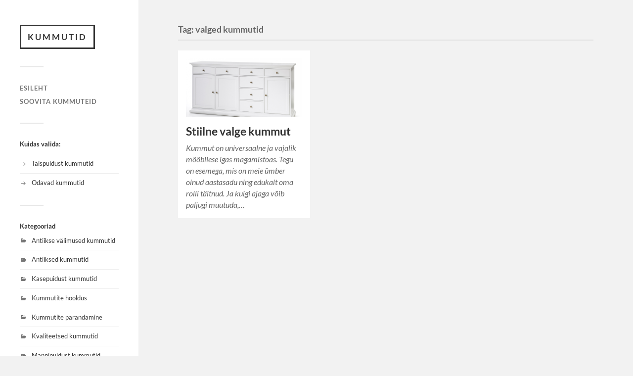

--- FILE ---
content_type: text/html; charset=UTF-8
request_url: http://kummutid.ee/tag/valged-kummutid/
body_size: 9826
content:
<!DOCTYPE html>

<html class="no-js" lang="en-US">

	<head profile="http://gmpg.org/xfn/11">
		
		<meta http-equiv="Content-Type" content="text/html; charset=UTF-8" />
		<meta name="viewport" content="width=device-width, initial-scale=1.0, maximum-scale=1.0, user-scalable=no" >
		 
		<meta name='robots' content='index, follow, max-image-preview:large, max-snippet:-1, max-video-preview:-1' />
<script>document.documentElement.className = document.documentElement.className.replace("no-js","js");</script>

	<!-- This site is optimized with the Yoast SEO plugin v26.5 - https://yoast.com/wordpress/plugins/seo/ -->
	<title>valged kummutid Archives - Kummutid</title>
	<link rel="canonical" href="http://kummutid.ee/tag/valged-kummutid/" />
	<meta property="og:locale" content="en_US" />
	<meta property="og:type" content="article" />
	<meta property="og:title" content="valged kummutid Archives - Kummutid" />
	<meta property="og:url" content="http://kummutid.ee/tag/valged-kummutid/" />
	<meta property="og:site_name" content="Kummutid" />
	<script type="application/ld+json" class="yoast-schema-graph">{"@context":"https://schema.org","@graph":[{"@type":"CollectionPage","@id":"http://kummutid.ee/tag/valged-kummutid/","url":"http://kummutid.ee/tag/valged-kummutid/","name":"valged kummutid Archives - Kummutid","isPartOf":{"@id":"https://kummutid.ee/#website"},"primaryImageOfPage":{"@id":"http://kummutid.ee/tag/valged-kummutid/#primaryimage"},"image":{"@id":"http://kummutid.ee/tag/valged-kummutid/#primaryimage"},"thumbnailUrl":"http://kummutid.ee/wp-content/uploads/2015/03/valge-kummut.png","breadcrumb":{"@id":"http://kummutid.ee/tag/valged-kummutid/#breadcrumb"},"inLanguage":"en-US"},{"@type":"ImageObject","inLanguage":"en-US","@id":"http://kummutid.ee/tag/valged-kummutid/#primaryimage","url":"http://kummutid.ee/wp-content/uploads/2015/03/valge-kummut.png","contentUrl":"http://kummutid.ee/wp-content/uploads/2015/03/valge-kummut.png","width":1456,"height":733,"caption":"Stiilne valge kummut"},{"@type":"BreadcrumbList","@id":"http://kummutid.ee/tag/valged-kummutid/#breadcrumb","itemListElement":[{"@type":"ListItem","position":1,"name":"Home","item":"https://kummutid.ee/"},{"@type":"ListItem","position":2,"name":"valged kummutid"}]},{"@type":"WebSite","@id":"https://kummutid.ee/#website","url":"https://kummutid.ee/","name":"Kummutid","description":"leia endale sobiv kummut!","potentialAction":[{"@type":"SearchAction","target":{"@type":"EntryPoint","urlTemplate":"https://kummutid.ee/?s={search_term_string}"},"query-input":{"@type":"PropertyValueSpecification","valueRequired":true,"valueName":"search_term_string"}}],"inLanguage":"en-US"}]}</script>
	<!-- / Yoast SEO plugin. -->


<link rel="alternate" type="application/rss+xml" title="Kummutid &raquo; Feed" href="http://kummutid.ee/feed/" />
<link rel="alternate" type="application/rss+xml" title="Kummutid &raquo; Comments Feed" href="http://kummutid.ee/comments/feed/" />
<link rel="alternate" type="application/rss+xml" title="Kummutid &raquo; valged kummutid Tag Feed" href="http://kummutid.ee/tag/valged-kummutid/feed/" />
<style id='wp-img-auto-sizes-contain-inline-css' type='text/css'>
img:is([sizes=auto i],[sizes^="auto," i]){contain-intrinsic-size:3000px 1500px}
/*# sourceURL=wp-img-auto-sizes-contain-inline-css */
</style>
<style id='wp-emoji-styles-inline-css' type='text/css'>

	img.wp-smiley, img.emoji {
		display: inline !important;
		border: none !important;
		box-shadow: none !important;
		height: 1em !important;
		width: 1em !important;
		margin: 0 0.07em !important;
		vertical-align: -0.1em !important;
		background: none !important;
		padding: 0 !important;
	}
/*# sourceURL=wp-emoji-styles-inline-css */
</style>
<style id='wp-block-library-inline-css' type='text/css'>
:root{--wp-block-synced-color:#7a00df;--wp-block-synced-color--rgb:122,0,223;--wp-bound-block-color:var(--wp-block-synced-color);--wp-editor-canvas-background:#ddd;--wp-admin-theme-color:#007cba;--wp-admin-theme-color--rgb:0,124,186;--wp-admin-theme-color-darker-10:#006ba1;--wp-admin-theme-color-darker-10--rgb:0,107,160.5;--wp-admin-theme-color-darker-20:#005a87;--wp-admin-theme-color-darker-20--rgb:0,90,135;--wp-admin-border-width-focus:2px}@media (min-resolution:192dpi){:root{--wp-admin-border-width-focus:1.5px}}.wp-element-button{cursor:pointer}:root .has-very-light-gray-background-color{background-color:#eee}:root .has-very-dark-gray-background-color{background-color:#313131}:root .has-very-light-gray-color{color:#eee}:root .has-very-dark-gray-color{color:#313131}:root .has-vivid-green-cyan-to-vivid-cyan-blue-gradient-background{background:linear-gradient(135deg,#00d084,#0693e3)}:root .has-purple-crush-gradient-background{background:linear-gradient(135deg,#34e2e4,#4721fb 50%,#ab1dfe)}:root .has-hazy-dawn-gradient-background{background:linear-gradient(135deg,#faaca8,#dad0ec)}:root .has-subdued-olive-gradient-background{background:linear-gradient(135deg,#fafae1,#67a671)}:root .has-atomic-cream-gradient-background{background:linear-gradient(135deg,#fdd79a,#004a59)}:root .has-nightshade-gradient-background{background:linear-gradient(135deg,#330968,#31cdcf)}:root .has-midnight-gradient-background{background:linear-gradient(135deg,#020381,#2874fc)}:root{--wp--preset--font-size--normal:16px;--wp--preset--font-size--huge:42px}.has-regular-font-size{font-size:1em}.has-larger-font-size{font-size:2.625em}.has-normal-font-size{font-size:var(--wp--preset--font-size--normal)}.has-huge-font-size{font-size:var(--wp--preset--font-size--huge)}.has-text-align-center{text-align:center}.has-text-align-left{text-align:left}.has-text-align-right{text-align:right}.has-fit-text{white-space:nowrap!important}#end-resizable-editor-section{display:none}.aligncenter{clear:both}.items-justified-left{justify-content:flex-start}.items-justified-center{justify-content:center}.items-justified-right{justify-content:flex-end}.items-justified-space-between{justify-content:space-between}.screen-reader-text{border:0;clip-path:inset(50%);height:1px;margin:-1px;overflow:hidden;padding:0;position:absolute;width:1px;word-wrap:normal!important}.screen-reader-text:focus{background-color:#ddd;clip-path:none;color:#444;display:block;font-size:1em;height:auto;left:5px;line-height:normal;padding:15px 23px 14px;text-decoration:none;top:5px;width:auto;z-index:100000}html :where(.has-border-color){border-style:solid}html :where([style*=border-top-color]){border-top-style:solid}html :where([style*=border-right-color]){border-right-style:solid}html :where([style*=border-bottom-color]){border-bottom-style:solid}html :where([style*=border-left-color]){border-left-style:solid}html :where([style*=border-width]){border-style:solid}html :where([style*=border-top-width]){border-top-style:solid}html :where([style*=border-right-width]){border-right-style:solid}html :where([style*=border-bottom-width]){border-bottom-style:solid}html :where([style*=border-left-width]){border-left-style:solid}html :where(img[class*=wp-image-]){height:auto;max-width:100%}:where(figure){margin:0 0 1em}html :where(.is-position-sticky){--wp-admin--admin-bar--position-offset:var(--wp-admin--admin-bar--height,0px)}@media screen and (max-width:600px){html :where(.is-position-sticky){--wp-admin--admin-bar--position-offset:0px}}

/*# sourceURL=wp-block-library-inline-css */
</style><style id='global-styles-inline-css' type='text/css'>
:root{--wp--preset--aspect-ratio--square: 1;--wp--preset--aspect-ratio--4-3: 4/3;--wp--preset--aspect-ratio--3-4: 3/4;--wp--preset--aspect-ratio--3-2: 3/2;--wp--preset--aspect-ratio--2-3: 2/3;--wp--preset--aspect-ratio--16-9: 16/9;--wp--preset--aspect-ratio--9-16: 9/16;--wp--preset--color--black: #333;--wp--preset--color--cyan-bluish-gray: #abb8c3;--wp--preset--color--white: #fff;--wp--preset--color--pale-pink: #f78da7;--wp--preset--color--vivid-red: #cf2e2e;--wp--preset--color--luminous-vivid-orange: #ff6900;--wp--preset--color--luminous-vivid-amber: #fcb900;--wp--preset--color--light-green-cyan: #7bdcb5;--wp--preset--color--vivid-green-cyan: #00d084;--wp--preset--color--pale-cyan-blue: #8ed1fc;--wp--preset--color--vivid-cyan-blue: #0693e3;--wp--preset--color--vivid-purple: #9b51e0;--wp--preset--color--accent: #019EBD;--wp--preset--color--dark-gray: #444;--wp--preset--color--medium-gray: #666;--wp--preset--color--light-gray: #767676;--wp--preset--gradient--vivid-cyan-blue-to-vivid-purple: linear-gradient(135deg,rgb(6,147,227) 0%,rgb(155,81,224) 100%);--wp--preset--gradient--light-green-cyan-to-vivid-green-cyan: linear-gradient(135deg,rgb(122,220,180) 0%,rgb(0,208,130) 100%);--wp--preset--gradient--luminous-vivid-amber-to-luminous-vivid-orange: linear-gradient(135deg,rgb(252,185,0) 0%,rgb(255,105,0) 100%);--wp--preset--gradient--luminous-vivid-orange-to-vivid-red: linear-gradient(135deg,rgb(255,105,0) 0%,rgb(207,46,46) 100%);--wp--preset--gradient--very-light-gray-to-cyan-bluish-gray: linear-gradient(135deg,rgb(238,238,238) 0%,rgb(169,184,195) 100%);--wp--preset--gradient--cool-to-warm-spectrum: linear-gradient(135deg,rgb(74,234,220) 0%,rgb(151,120,209) 20%,rgb(207,42,186) 40%,rgb(238,44,130) 60%,rgb(251,105,98) 80%,rgb(254,248,76) 100%);--wp--preset--gradient--blush-light-purple: linear-gradient(135deg,rgb(255,206,236) 0%,rgb(152,150,240) 100%);--wp--preset--gradient--blush-bordeaux: linear-gradient(135deg,rgb(254,205,165) 0%,rgb(254,45,45) 50%,rgb(107,0,62) 100%);--wp--preset--gradient--luminous-dusk: linear-gradient(135deg,rgb(255,203,112) 0%,rgb(199,81,192) 50%,rgb(65,88,208) 100%);--wp--preset--gradient--pale-ocean: linear-gradient(135deg,rgb(255,245,203) 0%,rgb(182,227,212) 50%,rgb(51,167,181) 100%);--wp--preset--gradient--electric-grass: linear-gradient(135deg,rgb(202,248,128) 0%,rgb(113,206,126) 100%);--wp--preset--gradient--midnight: linear-gradient(135deg,rgb(2,3,129) 0%,rgb(40,116,252) 100%);--wp--preset--font-size--small: 16px;--wp--preset--font-size--medium: 20px;--wp--preset--font-size--large: 24px;--wp--preset--font-size--x-large: 42px;--wp--preset--font-size--normal: 18px;--wp--preset--font-size--larger: 27px;--wp--preset--spacing--20: 0.44rem;--wp--preset--spacing--30: 0.67rem;--wp--preset--spacing--40: 1rem;--wp--preset--spacing--50: 1.5rem;--wp--preset--spacing--60: 2.25rem;--wp--preset--spacing--70: 3.38rem;--wp--preset--spacing--80: 5.06rem;--wp--preset--shadow--natural: 6px 6px 9px rgba(0, 0, 0, 0.2);--wp--preset--shadow--deep: 12px 12px 50px rgba(0, 0, 0, 0.4);--wp--preset--shadow--sharp: 6px 6px 0px rgba(0, 0, 0, 0.2);--wp--preset--shadow--outlined: 6px 6px 0px -3px rgb(255, 255, 255), 6px 6px rgb(0, 0, 0);--wp--preset--shadow--crisp: 6px 6px 0px rgb(0, 0, 0);}:where(.is-layout-flex){gap: 0.5em;}:where(.is-layout-grid){gap: 0.5em;}body .is-layout-flex{display: flex;}.is-layout-flex{flex-wrap: wrap;align-items: center;}.is-layout-flex > :is(*, div){margin: 0;}body .is-layout-grid{display: grid;}.is-layout-grid > :is(*, div){margin: 0;}:where(.wp-block-columns.is-layout-flex){gap: 2em;}:where(.wp-block-columns.is-layout-grid){gap: 2em;}:where(.wp-block-post-template.is-layout-flex){gap: 1.25em;}:where(.wp-block-post-template.is-layout-grid){gap: 1.25em;}.has-black-color{color: var(--wp--preset--color--black) !important;}.has-cyan-bluish-gray-color{color: var(--wp--preset--color--cyan-bluish-gray) !important;}.has-white-color{color: var(--wp--preset--color--white) !important;}.has-pale-pink-color{color: var(--wp--preset--color--pale-pink) !important;}.has-vivid-red-color{color: var(--wp--preset--color--vivid-red) !important;}.has-luminous-vivid-orange-color{color: var(--wp--preset--color--luminous-vivid-orange) !important;}.has-luminous-vivid-amber-color{color: var(--wp--preset--color--luminous-vivid-amber) !important;}.has-light-green-cyan-color{color: var(--wp--preset--color--light-green-cyan) !important;}.has-vivid-green-cyan-color{color: var(--wp--preset--color--vivid-green-cyan) !important;}.has-pale-cyan-blue-color{color: var(--wp--preset--color--pale-cyan-blue) !important;}.has-vivid-cyan-blue-color{color: var(--wp--preset--color--vivid-cyan-blue) !important;}.has-vivid-purple-color{color: var(--wp--preset--color--vivid-purple) !important;}.has-black-background-color{background-color: var(--wp--preset--color--black) !important;}.has-cyan-bluish-gray-background-color{background-color: var(--wp--preset--color--cyan-bluish-gray) !important;}.has-white-background-color{background-color: var(--wp--preset--color--white) !important;}.has-pale-pink-background-color{background-color: var(--wp--preset--color--pale-pink) !important;}.has-vivid-red-background-color{background-color: var(--wp--preset--color--vivid-red) !important;}.has-luminous-vivid-orange-background-color{background-color: var(--wp--preset--color--luminous-vivid-orange) !important;}.has-luminous-vivid-amber-background-color{background-color: var(--wp--preset--color--luminous-vivid-amber) !important;}.has-light-green-cyan-background-color{background-color: var(--wp--preset--color--light-green-cyan) !important;}.has-vivid-green-cyan-background-color{background-color: var(--wp--preset--color--vivid-green-cyan) !important;}.has-pale-cyan-blue-background-color{background-color: var(--wp--preset--color--pale-cyan-blue) !important;}.has-vivid-cyan-blue-background-color{background-color: var(--wp--preset--color--vivid-cyan-blue) !important;}.has-vivid-purple-background-color{background-color: var(--wp--preset--color--vivid-purple) !important;}.has-black-border-color{border-color: var(--wp--preset--color--black) !important;}.has-cyan-bluish-gray-border-color{border-color: var(--wp--preset--color--cyan-bluish-gray) !important;}.has-white-border-color{border-color: var(--wp--preset--color--white) !important;}.has-pale-pink-border-color{border-color: var(--wp--preset--color--pale-pink) !important;}.has-vivid-red-border-color{border-color: var(--wp--preset--color--vivid-red) !important;}.has-luminous-vivid-orange-border-color{border-color: var(--wp--preset--color--luminous-vivid-orange) !important;}.has-luminous-vivid-amber-border-color{border-color: var(--wp--preset--color--luminous-vivid-amber) !important;}.has-light-green-cyan-border-color{border-color: var(--wp--preset--color--light-green-cyan) !important;}.has-vivid-green-cyan-border-color{border-color: var(--wp--preset--color--vivid-green-cyan) !important;}.has-pale-cyan-blue-border-color{border-color: var(--wp--preset--color--pale-cyan-blue) !important;}.has-vivid-cyan-blue-border-color{border-color: var(--wp--preset--color--vivid-cyan-blue) !important;}.has-vivid-purple-border-color{border-color: var(--wp--preset--color--vivid-purple) !important;}.has-vivid-cyan-blue-to-vivid-purple-gradient-background{background: var(--wp--preset--gradient--vivid-cyan-blue-to-vivid-purple) !important;}.has-light-green-cyan-to-vivid-green-cyan-gradient-background{background: var(--wp--preset--gradient--light-green-cyan-to-vivid-green-cyan) !important;}.has-luminous-vivid-amber-to-luminous-vivid-orange-gradient-background{background: var(--wp--preset--gradient--luminous-vivid-amber-to-luminous-vivid-orange) !important;}.has-luminous-vivid-orange-to-vivid-red-gradient-background{background: var(--wp--preset--gradient--luminous-vivid-orange-to-vivid-red) !important;}.has-very-light-gray-to-cyan-bluish-gray-gradient-background{background: var(--wp--preset--gradient--very-light-gray-to-cyan-bluish-gray) !important;}.has-cool-to-warm-spectrum-gradient-background{background: var(--wp--preset--gradient--cool-to-warm-spectrum) !important;}.has-blush-light-purple-gradient-background{background: var(--wp--preset--gradient--blush-light-purple) !important;}.has-blush-bordeaux-gradient-background{background: var(--wp--preset--gradient--blush-bordeaux) !important;}.has-luminous-dusk-gradient-background{background: var(--wp--preset--gradient--luminous-dusk) !important;}.has-pale-ocean-gradient-background{background: var(--wp--preset--gradient--pale-ocean) !important;}.has-electric-grass-gradient-background{background: var(--wp--preset--gradient--electric-grass) !important;}.has-midnight-gradient-background{background: var(--wp--preset--gradient--midnight) !important;}.has-small-font-size{font-size: var(--wp--preset--font-size--small) !important;}.has-medium-font-size{font-size: var(--wp--preset--font-size--medium) !important;}.has-large-font-size{font-size: var(--wp--preset--font-size--large) !important;}.has-x-large-font-size{font-size: var(--wp--preset--font-size--x-large) !important;}
/*# sourceURL=global-styles-inline-css */
</style>

<style id='classic-theme-styles-inline-css' type='text/css'>
/*! This file is auto-generated */
.wp-block-button__link{color:#fff;background-color:#32373c;border-radius:9999px;box-shadow:none;text-decoration:none;padding:calc(.667em + 2px) calc(1.333em + 2px);font-size:1.125em}.wp-block-file__button{background:#32373c;color:#fff;text-decoration:none}
/*# sourceURL=/wp-includes/css/classic-themes.min.css */
</style>
<link rel='stylesheet' id='contact-form-7-css' href='http://kummutid.ee/wp-content/plugins/contact-form-7/includes/css/styles.css?ver=6.1.4' type='text/css' media='all' />
<link rel='stylesheet' id='fukasawa_googleFonts-css' href='http://kummutid.ee/wp-content/themes/fukasawa/assets/css/fonts.css?ver=6.9' type='text/css' media='all' />
<link rel='stylesheet' id='fukasawa_genericons-css' href='http://kummutid.ee/wp-content/themes/fukasawa/assets/fonts/genericons/genericons.css?ver=6.9' type='text/css' media='all' />
<link rel='stylesheet' id='fukasawa_style-css' href='http://kummutid.ee/wp-content/themes/fukasawa/style.css' type='text/css' media='all' />
<script type="text/javascript" src="http://kummutid.ee/wp-includes/js/jquery/jquery.min.js?ver=3.7.1" id="jquery-core-js"></script>
<script type="text/javascript" src="http://kummutid.ee/wp-includes/js/jquery/jquery-migrate.min.js?ver=3.4.1" id="jquery-migrate-js"></script>
<script type="text/javascript" src="http://kummutid.ee/wp-content/themes/fukasawa/assets/js/flexslider.js?ver=1" id="fukasawa_flexslider-js"></script>
<link rel="https://api.w.org/" href="http://kummutid.ee/wp-json/" /><link rel="alternate" title="JSON" type="application/json" href="http://kummutid.ee/wp-json/wp/v2/tags/48" /><link rel="EditURI" type="application/rsd+xml" title="RSD" href="http://kummutid.ee/xmlrpc.php?rsd" />
<meta name="generator" content="WordPress 6.9" />
<!-- Customizer CSS --><style type="text/css"></style><!--/Customizer CSS--><script>
(function() {
	(function (i, s, o, g, r, a, m) {
		i['GoogleAnalyticsObject'] = r;
		i[r] = i[r] || function () {
				(i[r].q = i[r].q || []).push(arguments)
			}, i[r].l = 1 * new Date();
		a = s.createElement(o),
			m = s.getElementsByTagName(o)[0];
		a.async = 1;
		a.src = g;
		m.parentNode.insertBefore(a, m)
	})(window, document, 'script', 'https://google-analytics.com/analytics.js', 'ga');

	ga('create', 'UA-61394012-1', 'auto');
			ga('send', 'pageview');
	})();
</script>
	
	</head>
	
	<body class="archive tag tag-valged-kummutid tag-48 wp-theme-fukasawa wp-is-not-mobile">

		
		<a class="skip-link button" href="#site-content">Skip to the content</a>
	
		<div class="mobile-navigation">
	
			<ul class="mobile-menu">
						
				<li id="menu-item-8" class="menu-item menu-item-type-custom menu-item-object-custom menu-item-home menu-item-8"><a href="http://kummutid.ee/">Esileht</a></li>
<li id="menu-item-41" class="menu-item menu-item-type-post_type menu-item-object-page menu-item-41"><a href="http://kummutid.ee/soovita-kummuteid/">Soovita kummuteid</a></li>
				
			 </ul>
		 
		</div><!-- .mobile-navigation -->
	
		<div class="sidebar">
		
					
				<div class="blog-title">
					<a href="http://kummutid.ee" rel="home">Kummutid</a>
				</div>
				
						
			<button type="button" class="nav-toggle">
			
				<div class="bars">
					<div class="bar"></div>
					<div class="bar"></div>
					<div class="bar"></div>
				</div>
				
				<p>
					<span class="menu">Menu</span>
					<span class="close">Close</span>
				</p>
			
			</button>
			
			<ul class="main-menu">
				<li id="menu-item-8" class="menu-item menu-item-type-custom menu-item-object-custom menu-item-home menu-item-8"><a href="http://kummutid.ee/">Esileht</a></li>
<li id="menu-item-41" class="menu-item menu-item-type-post_type menu-item-object-page menu-item-41"><a href="http://kummutid.ee/soovita-kummuteid/">Soovita kummuteid</a></li>
			</ul><!-- .main-menu -->

							<div class="widgets">
					<div id="nav_menu-2" class="widget widget_nav_menu"><div class="widget-content clear"><h3 class="widget-title">Kuidas valida:</h3><div class="menu-kuidas-valida-container"><ul id="menu-kuidas-valida" class="menu"><li id="menu-item-27" class="menu-item menu-item-type-custom menu-item-object-custom menu-item-27"><a href="http://kummutid.ee/puidust-kummutid-kuidas-valida-taispuidust-kummut/">Täispuidust kummutid</a></li>
<li id="menu-item-30" class="menu-item menu-item-type-custom menu-item-object-custom menu-item-30"><a href="http://kummutid.ee/odavad-kummutid-soodsad-kummutid/">Odavad kummutid</a></li>
</ul></div></div></div><div id="categories-2" class="widget widget_categories"><div class="widget-content clear"><h3 class="widget-title">Kategooriad</h3>
			<ul>
					<li class="cat-item cat-item-23"><a href="http://kummutid.ee/category/antiikse-valimused-kummutid/">Antiikse välimused kummutid</a>
</li>
	<li class="cat-item cat-item-13"><a href="http://kummutid.ee/category/antiiksed-kummutid/">Antiiksed kummutid</a>
</li>
	<li class="cat-item cat-item-59"><a href="http://kummutid.ee/category/kasepuidust-kummutid/">Kasepuidust kummutid</a>
</li>
	<li class="cat-item cat-item-69"><a href="http://kummutid.ee/category/kummutite-hooldus/">Kummutite hooldus</a>
</li>
	<li class="cat-item cat-item-70"><a href="http://kummutid.ee/category/kummutite-parandamine/">Kummutite parandamine</a>
</li>
	<li class="cat-item cat-item-24"><a href="http://kummutid.ee/category/kvaliteetsed-kummutid/">Kvaliteetsed kummutid</a>
</li>
	<li class="cat-item cat-item-6"><a href="http://kummutid.ee/category/mannipuidust-kummutid/">Männipuidust kummutid</a>
</li>
	<li class="cat-item cat-item-1"><a href="http://kummutid.ee/category/uncategorized/">Odavad kummutid</a>
</li>
	<li class="cat-item cat-item-3"><a href="http://kummutid.ee/category/puidust-kummutid/">Puidust kummutid</a>
</li>
	<li class="cat-item cat-item-4"><a href="http://kummutid.ee/category/punutud-kummutid/">Punutud kummutid</a>
</li>
	<li class="cat-item cat-item-31"><a href="http://kummutid.ee/category/soodsad-kummutid/">Soodsad kummutid</a>
</li>
	<li class="cat-item cat-item-5"><a href="http://kummutid.ee/category/tammepuust-kummutid/">Tammepuust kummutid</a>
</li>
	<li class="cat-item cat-item-45"><a href="http://kummutid.ee/category/valged-kummutid/">Valged kummutid</a>
</li>
	<li class="cat-item cat-item-14"><a href="http://kummutid.ee/category/vanad-kummutid/">Vanad kummutid</a>
</li>
			</ul>

			</div></div><div id="tag_cloud-2" class="widget widget_tag_cloud"><div class="widget-content clear"><h3 class="widget-title">Märksõnad</h3><div class="tagcloud"><a href="http://kummutid.ee/tag/antiigist-kummutid/" class="tag-cloud-link tag-link-19 tag-link-position-1" style="font-size: 8pt;" aria-label="antiigist kummutid (1 item)">antiigist kummutid</a>
<a href="http://kummutid.ee/tag/antiikkummutid/" class="tag-cloud-link tag-link-17 tag-link-position-2" style="font-size: 8pt;" aria-label="antiikkummutid (1 item)">antiikkummutid</a>
<a href="http://kummutid.ee/tag/antiikne-kummut/" class="tag-cloud-link tag-link-16 tag-link-position-3" style="font-size: 8pt;" aria-label="antiikne kummut (1 item)">antiikne kummut</a>
<a href="http://kummutid.ee/tag/antiiksed-kummutid/" class="tag-cloud-link tag-link-18 tag-link-position-4" style="font-size: 8pt;" aria-label="antiiksed kummutid (1 item)">antiiksed kummutid</a>
<a href="http://kummutid.ee/tag/kapid/" class="tag-cloud-link tag-link-67 tag-link-position-5" style="font-size: 8pt;" aria-label="kapid (1 item)">kapid</a>
<a href="http://kummutid.ee/tag/kasepuidust-kummutid/" class="tag-cloud-link tag-link-61 tag-link-position-6" style="font-size: 8pt;" aria-label="kasepuidust kummutid (1 item)">kasepuidust kummutid</a>
<a href="http://kummutid.ee/tag/kasepuust-kummutid/" class="tag-cloud-link tag-link-62 tag-link-position-7" style="font-size: 8pt;" aria-label="kasepuust kummutid (1 item)">kasepuust kummutid</a>
<a href="http://kummutid.ee/tag/kasest-kummutid/" class="tag-cloud-link tag-link-60 tag-link-position-8" style="font-size: 8pt;" aria-label="kasest kummutid (1 item)">kasest kummutid</a>
<a href="http://kummutid.ee/tag/kummutid-mangopuust/" class="tag-cloud-link tag-link-27 tag-link-position-9" style="font-size: 8pt;" aria-label="kummutid mangopuust (1 item)">kummutid mangopuust</a>
<a href="http://kummutid.ee/tag/kummutid-puidust/" class="tag-cloud-link tag-link-8 tag-link-position-10" style="font-size: 22pt;" aria-label="kummutid puidust (2 items)">kummutid puidust</a>
<a href="http://kummutid.ee/tag/kummutid-soodsa-hinnaga/" class="tag-cloud-link tag-link-44 tag-link-position-11" style="font-size: 8pt;" aria-label="kummutid soodsa hinnaga (1 item)">kummutid soodsa hinnaga</a>
<a href="http://kummutid.ee/tag/kummutid-tammepuust/" class="tag-cloud-link tag-link-56 tag-link-position-12" style="font-size: 8pt;" aria-label="kummutid tammepuust (1 item)">kummutid tammepuust</a>
<a href="http://kummutid.ee/tag/kummutid-tammest/" class="tag-cloud-link tag-link-54 tag-link-position-13" style="font-size: 8pt;" aria-label="kummutid tammest (1 item)">kummutid tammest</a>
<a href="http://kummutid.ee/tag/kummutid-taispuidust/" class="tag-cloud-link tag-link-12 tag-link-position-14" style="font-size: 22pt;" aria-label="kummutid täispuidust (2 items)">kummutid täispuidust</a>
<a href="http://kummutid.ee/tag/kummuti-muuk/" class="tag-cloud-link tag-link-40 tag-link-position-15" style="font-size: 8pt;" aria-label="kummuti müük (1 item)">kummuti müük</a>
<a href="http://kummutid.ee/tag/kummutite-soodusmuuk/" class="tag-cloud-link tag-link-39 tag-link-position-16" style="font-size: 8pt;" aria-label="kummutite soodusmüük (1 item)">kummutite soodusmüük</a>
<a href="http://kummutid.ee/tag/kummut-kasepuidust/" class="tag-cloud-link tag-link-63 tag-link-position-17" style="font-size: 8pt;" aria-label="kummut kasepuidust (1 item)">kummut kasepuidust</a>
<a href="http://kummutid.ee/tag/kummut-kasepuust/" class="tag-cloud-link tag-link-64 tag-link-position-18" style="font-size: 8pt;" aria-label="kummut kasepuust (1 item)">kummut kasepuust</a>
<a href="http://kummutid.ee/tag/kummut-soodsalt/" class="tag-cloud-link tag-link-42 tag-link-position-19" style="font-size: 8pt;" aria-label="kummut soodsalt (1 item)">kummut soodsalt</a>
<a href="http://kummutid.ee/tag/kummut-tammepuust/" class="tag-cloud-link tag-link-55 tag-link-position-20" style="font-size: 8pt;" aria-label="kummut tammepuust (1 item)">kummut tammepuust</a>
<a href="http://kummutid.ee/tag/kummut-tammest/" class="tag-cloud-link tag-link-53 tag-link-position-21" style="font-size: 8pt;" aria-label="kummut tammest (1 item)">kummut tammest</a>
<a href="http://kummutid.ee/tag/kummut-valge/" class="tag-cloud-link tag-link-46 tag-link-position-22" style="font-size: 8pt;" aria-label="kummut valge (1 item)">kummut valge</a>
<a href="http://kummutid.ee/tag/mahagonist-kummutid/" class="tag-cloud-link tag-link-15 tag-link-position-23" style="font-size: 8pt;" aria-label="mahagonist kummutid (1 item)">mahagonist kummutid</a>
<a href="http://kummutid.ee/tag/mangopuust-kummutid/" class="tag-cloud-link tag-link-28 tag-link-position-24" style="font-size: 8pt;" aria-label="mangopuust kummutid (1 item)">mangopuust kummutid</a>
<a href="http://kummutid.ee/tag/mangost-kummut/" class="tag-cloud-link tag-link-25 tag-link-position-25" style="font-size: 8pt;" aria-label="mangost kummut (1 item)">mangost kummut</a>
<a href="http://kummutid.ee/tag/mangost-kummutid/" class="tag-cloud-link tag-link-26 tag-link-position-26" style="font-size: 8pt;" aria-label="mangost kummutid (1 item)">mangost kummutid</a>
<a href="http://kummutid.ee/tag/mannipuidust-kummut/" class="tag-cloud-link tag-link-9 tag-link-position-27" style="font-size: 22pt;" aria-label="männipuidust kummut (2 items)">männipuidust kummut</a>
<a href="http://kummutid.ee/tag/pruun-kummut/" class="tag-cloud-link tag-link-20 tag-link-position-28" style="font-size: 8pt;" aria-label="pruun kummut (1 item)">pruun kummut</a>
<a href="http://kummutid.ee/tag/puidust-kummut/" class="tag-cloud-link tag-link-10 tag-link-position-29" style="font-size: 22pt;" aria-label="puidust kummut (2 items)">puidust kummut</a>
<a href="http://kummutid.ee/tag/riidekapid/" class="tag-cloud-link tag-link-66 tag-link-position-30" style="font-size: 8pt;" aria-label="riidekapid (1 item)">riidekapid</a>
<a href="http://kummutid.ee/tag/riidekapp/" class="tag-cloud-link tag-link-65 tag-link-position-31" style="font-size: 8pt;" aria-label="riidekapp (1 item)">riidekapp</a>
<a href="http://kummutid.ee/tag/riidekummut/" class="tag-cloud-link tag-link-68 tag-link-position-32" style="font-size: 8pt;" aria-label="riidekummut (1 item)">riidekummut</a>
<a href="http://kummutid.ee/tag/soodne-kummut/" class="tag-cloud-link tag-link-41 tag-link-position-33" style="font-size: 8pt;" aria-label="soodne kummut (1 item)">soodne kummut</a>
<a href="http://kummutid.ee/tag/soodsa-hinnaga-kummut/" class="tag-cloud-link tag-link-43 tag-link-position-34" style="font-size: 8pt;" aria-label="soodsa hinnaga kummut (1 item)">soodsa hinnaga kummut</a>
<a href="http://kummutid.ee/tag/tammepuidust-kummut/" class="tag-cloud-link tag-link-57 tag-link-position-35" style="font-size: 22pt;" aria-label="tammepuidust kummut (2 items)">tammepuidust kummut</a>
<a href="http://kummutid.ee/tag/tammepuidust-kummutid/" class="tag-cloud-link tag-link-58 tag-link-position-36" style="font-size: 8pt;" aria-label="tammepuidust kummutid (1 item)">tammepuidust kummutid</a>
<a href="http://kummutid.ee/tag/tammepuust-kummut/" class="tag-cloud-link tag-link-52 tag-link-position-37" style="font-size: 8pt;" aria-label="tammepuust kummut (1 item)">tammepuust kummut</a>
<a href="http://kummutid.ee/tag/tammest-kummut/" class="tag-cloud-link tag-link-51 tag-link-position-38" style="font-size: 8pt;" aria-label="tammest kummut (1 item)">tammest kummut</a>
<a href="http://kummutid.ee/tag/taispuidust-kummut/" class="tag-cloud-link tag-link-11 tag-link-position-39" style="font-size: 22pt;" aria-label="täispuidust kummut (2 items)">täispuidust kummut</a>
<a href="http://kummutid.ee/tag/valged-kummutid/" class="tag-cloud-link tag-link-48 tag-link-position-40" style="font-size: 8pt;" aria-label="valged kummutid (1 item)">valged kummutid</a>
<a href="http://kummutid.ee/tag/valge-kummut/" class="tag-cloud-link tag-link-47 tag-link-position-41" style="font-size: 8pt;" aria-label="valge kummut (1 item)">valge kummut</a>
<a href="http://kummutid.ee/tag/valget-varvi-kummut/" class="tag-cloud-link tag-link-49 tag-link-position-42" style="font-size: 8pt;" aria-label="valget värvi kummut (1 item)">valget värvi kummut</a>
<a href="http://kummutid.ee/tag/valget-varvi-kummutid/" class="tag-cloud-link tag-link-50 tag-link-position-43" style="font-size: 8pt;" aria-label="valget värvi kummutid (1 item)">valget värvi kummutid</a>
<a href="http://kummutid.ee/tag/vanaaegne-kummut/" class="tag-cloud-link tag-link-22 tag-link-position-44" style="font-size: 8pt;" aria-label="vanaaegne kummut (1 item)">vanaaegne kummut</a>
<a href="http://kummutid.ee/tag/vana-kummut/" class="tag-cloud-link tag-link-21 tag-link-position-45" style="font-size: 8pt;" aria-label="vana kummut (1 item)">vana kummut</a></div>
</div></div><div id="text-2" class="widget widget_text"><div class="widget-content clear"><h3 class="widget-title">Kummutid</h3>			<div class="textwidget">„Müüa kummut! Müüa kummut!“ Miks või kas peaks sellele reageerima? Meie ütleme jah: kummut on märkimisväärne ja stiilne lisand igasse ruumi. Mis on mööbel kummutid, riiulid, lauad, diivanid, tugitoolid. Aga mitte ükski neist pole lihtsalt mööbliese, vaid neil, ja sealhulgas ka kummutitel, on lisaks disainile ka mõni muu roll: neil on praktiline funktsioon riiete, pesu ning mitmete teiste esemete turvaliseks ja mugavaks hoidmiseks.
</br></br>
See tähendab, et kummuti valimisel tuleb väga palju tähelepanu pöörata mitmetele erinevatele aspektidele, et kummutite müük ja ost õnnestuks kõigi osapoolte jaoks. Esmalt on vajalik otsustada, mis mõõtudes kummut peaks olema. Selleks tuleb nii mõõta võimalikku ruumi, kuhu seda mahutada aga mõelda ka sellele, mida kummutis hoida soovitakse ning kui palju hoiustamisruumi vaja oleks. Mõõtmisel tuleb arvestada pikkust, laiust ja ka sügavust. Juhul kui on plaan kummut paigutada nurka või mõnede teiste suuremate mööbliesemete lähedusse, tuleb arvestada ka sellega, kas uksi ja sahtleid on võimalik nii palju avada, et mugavalt kummutit kasutama mahtuda. Samamoodi võta arvesse ka teiste mööbliesemete liikuvaid osi või toa ust ning seda, kas neid on endiselt võimalik liigutada. Ostes kummuti, mille juurde kuulub ka peegel, peab lisaks arvestama valguse langemist. Soovides paigutada kummutit akna alla, veendu selles, et kõrgus on kindlasti sobilik, sest liiga kõrge mööbel kummutid sealhulgas, lihtsalt ei mahuks akna alla.

</div>
		</div></div>				</div><!-- .widgets -->
			
			<div class="credits">
				<p>&copy; 2026 <a href="http://kummutid.ee/">Kummutid</a>.</p>
				<p>Powered by <a href="https://wordpress.org">WordPress</a>.</p>
				<p>Theme by <a href="https://andersnoren.se">Anders Nor&eacute;n</a>.</p>
			</div><!-- .credits -->
							
		</div><!-- .sidebar -->
	
		<main class="wrapper" id="site-content">
<div class="content">
																	                    
	
		<div class="page-title">
			
			<div class="section-inner clear">
	
				<h1 class="archive-title">
					Tag: <span>valged kummutid</span>					
				</h1>

										
			</div><!-- .section-inner -->
			
		</div><!-- .page-title -->

	
	
		<div class="posts" id="posts">
				
			<div class="post-container">

	<div id="post-35" class="post-35 post type-post status-publish format-standard has-post-thumbnail hentry category-antiikse-valimused-kummutid category-kvaliteetsed-kummutid category-valged-kummutid tag-kummut-valge tag-valge-kummut tag-valged-kummutid tag-valget-varvi-kummut tag-valget-varvi-kummutid">

					
				<figure class="featured-media" href="http://kummutid.ee/stiilne-valge-kummut/">
					<a href="http://kummutid.ee/stiilne-valge-kummut/">	
						<img width="508" height="256" src="http://kummutid.ee/wp-content/uploads/2015/03/valge-kummut-508x256.png" class="attachment-post-thumb size-post-thumb wp-post-image" alt="Stiilne valge kummut" decoding="async" fetchpriority="high" srcset="http://kummutid.ee/wp-content/uploads/2015/03/valge-kummut-508x256.png 508w, http://kummutid.ee/wp-content/uploads/2015/03/valge-kummut-300x151.png 300w, http://kummutid.ee/wp-content/uploads/2015/03/valge-kummut-1024x516.png 1024w, http://kummutid.ee/wp-content/uploads/2015/03/valge-kummut-973x490.png 973w, http://kummutid.ee/wp-content/uploads/2015/03/valge-kummut.png 1456w" sizes="(max-width: 508px) 100vw, 508px" />					</a>
				</figure><!-- .featured-media -->
					
										
				<div class="post-header">
					<h2 class="post-title"><a href="http://kummutid.ee/stiilne-valge-kummut/">Stiilne valge kummut</a></h2>
				</div><!-- .post-header -->
			
							
				<div class="post-excerpt">
				
					<p>Kummut on universaalne ja vajalik mööbliese igas magamistoas. Tegu on esemega, mis on meie ümber olnud aastasadu ning edukalt oma rolli täitnud. Ja kuigi ajaga võib paljugi muutuda,&#8230;</p>
				
				</div>

					
	</div><!-- .post -->

</div><!-- .post-container -->		
		</div><!-- .posts -->

		
			
</div><!-- .content -->
	              	        
		</main><!-- .wrapper -->

		<script type="speculationrules">
{"prefetch":[{"source":"document","where":{"and":[{"href_matches":"/*"},{"not":{"href_matches":["/wp-*.php","/wp-admin/*","/wp-content/uploads/*","/wp-content/*","/wp-content/plugins/*","/wp-content/themes/fukasawa/*","/*\\?(.+)"]}},{"not":{"selector_matches":"a[rel~=\"nofollow\"]"}},{"not":{"selector_matches":".no-prefetch, .no-prefetch a"}}]},"eagerness":"conservative"}]}
</script>
<script type="text/javascript" src="http://kummutid.ee/wp-includes/js/dist/hooks.min.js?ver=dd5603f07f9220ed27f1" id="wp-hooks-js"></script>
<script type="text/javascript" src="http://kummutid.ee/wp-includes/js/dist/i18n.min.js?ver=c26c3dc7bed366793375" id="wp-i18n-js"></script>
<script type="text/javascript" id="wp-i18n-js-after">
/* <![CDATA[ */
wp.i18n.setLocaleData( { 'text direction\u0004ltr': [ 'ltr' ] } );
//# sourceURL=wp-i18n-js-after
/* ]]> */
</script>
<script type="text/javascript" src="http://kummutid.ee/wp-content/plugins/contact-form-7/includes/swv/js/index.js?ver=6.1.4" id="swv-js"></script>
<script type="text/javascript" id="contact-form-7-js-before">
/* <![CDATA[ */
var wpcf7 = {
    "api": {
        "root": "http:\/\/kummutid.ee\/wp-json\/",
        "namespace": "contact-form-7\/v1"
    }
};
//# sourceURL=contact-form-7-js-before
/* ]]> */
</script>
<script type="text/javascript" src="http://kummutid.ee/wp-content/plugins/contact-form-7/includes/js/index.js?ver=6.1.4" id="contact-form-7-js"></script>
<script type="text/javascript" src="http://kummutid.ee/wp-includes/js/imagesloaded.min.js?ver=5.0.0" id="imagesloaded-js"></script>
<script type="text/javascript" src="http://kummutid.ee/wp-includes/js/masonry.min.js?ver=4.2.2" id="masonry-js"></script>
<script type="text/javascript" src="http://kummutid.ee/wp-content/themes/fukasawa/assets/js/global.js" id="fukasawa_global-js"></script>
<script id="wp-emoji-settings" type="application/json">
{"baseUrl":"https://s.w.org/images/core/emoji/17.0.2/72x72/","ext":".png","svgUrl":"https://s.w.org/images/core/emoji/17.0.2/svg/","svgExt":".svg","source":{"concatemoji":"http://kummutid.ee/wp-includes/js/wp-emoji-release.min.js?ver=6.9"}}
</script>
<script type="module">
/* <![CDATA[ */
/*! This file is auto-generated */
const a=JSON.parse(document.getElementById("wp-emoji-settings").textContent),o=(window._wpemojiSettings=a,"wpEmojiSettingsSupports"),s=["flag","emoji"];function i(e){try{var t={supportTests:e,timestamp:(new Date).valueOf()};sessionStorage.setItem(o,JSON.stringify(t))}catch(e){}}function c(e,t,n){e.clearRect(0,0,e.canvas.width,e.canvas.height),e.fillText(t,0,0);t=new Uint32Array(e.getImageData(0,0,e.canvas.width,e.canvas.height).data);e.clearRect(0,0,e.canvas.width,e.canvas.height),e.fillText(n,0,0);const a=new Uint32Array(e.getImageData(0,0,e.canvas.width,e.canvas.height).data);return t.every((e,t)=>e===a[t])}function p(e,t){e.clearRect(0,0,e.canvas.width,e.canvas.height),e.fillText(t,0,0);var n=e.getImageData(16,16,1,1);for(let e=0;e<n.data.length;e++)if(0!==n.data[e])return!1;return!0}function u(e,t,n,a){switch(t){case"flag":return n(e,"\ud83c\udff3\ufe0f\u200d\u26a7\ufe0f","\ud83c\udff3\ufe0f\u200b\u26a7\ufe0f")?!1:!n(e,"\ud83c\udde8\ud83c\uddf6","\ud83c\udde8\u200b\ud83c\uddf6")&&!n(e,"\ud83c\udff4\udb40\udc67\udb40\udc62\udb40\udc65\udb40\udc6e\udb40\udc67\udb40\udc7f","\ud83c\udff4\u200b\udb40\udc67\u200b\udb40\udc62\u200b\udb40\udc65\u200b\udb40\udc6e\u200b\udb40\udc67\u200b\udb40\udc7f");case"emoji":return!a(e,"\ud83e\u1fac8")}return!1}function f(e,t,n,a){let r;const o=(r="undefined"!=typeof WorkerGlobalScope&&self instanceof WorkerGlobalScope?new OffscreenCanvas(300,150):document.createElement("canvas")).getContext("2d",{willReadFrequently:!0}),s=(o.textBaseline="top",o.font="600 32px Arial",{});return e.forEach(e=>{s[e]=t(o,e,n,a)}),s}function r(e){var t=document.createElement("script");t.src=e,t.defer=!0,document.head.appendChild(t)}a.supports={everything:!0,everythingExceptFlag:!0},new Promise(t=>{let n=function(){try{var e=JSON.parse(sessionStorage.getItem(o));if("object"==typeof e&&"number"==typeof e.timestamp&&(new Date).valueOf()<e.timestamp+604800&&"object"==typeof e.supportTests)return e.supportTests}catch(e){}return null}();if(!n){if("undefined"!=typeof Worker&&"undefined"!=typeof OffscreenCanvas&&"undefined"!=typeof URL&&URL.createObjectURL&&"undefined"!=typeof Blob)try{var e="postMessage("+f.toString()+"("+[JSON.stringify(s),u.toString(),c.toString(),p.toString()].join(",")+"));",a=new Blob([e],{type:"text/javascript"});const r=new Worker(URL.createObjectURL(a),{name:"wpTestEmojiSupports"});return void(r.onmessage=e=>{i(n=e.data),r.terminate(),t(n)})}catch(e){}i(n=f(s,u,c,p))}t(n)}).then(e=>{for(const n in e)a.supports[n]=e[n],a.supports.everything=a.supports.everything&&a.supports[n],"flag"!==n&&(a.supports.everythingExceptFlag=a.supports.everythingExceptFlag&&a.supports[n]);var t;a.supports.everythingExceptFlag=a.supports.everythingExceptFlag&&!a.supports.flag,a.supports.everything||((t=a.source||{}).concatemoji?r(t.concatemoji):t.wpemoji&&t.twemoji&&(r(t.twemoji),r(t.wpemoji)))});
//# sourceURL=http://kummutid.ee/wp-includes/js/wp-emoji-loader.min.js
/* ]]> */
</script>

	</body>
</html>

--- FILE ---
content_type: text/plain
request_url: https://www.google-analytics.com/j/collect?v=1&_v=j102&a=1185581021&t=pageview&_s=1&dl=http%3A%2F%2Fkummutid.ee%2Ftag%2Fvalged-kummutid%2F&ul=en-us%40posix&dt=valged%20kummutid%20Archives%20-%20Kummutid&sr=1280x720&vp=1280x720&_u=IEBAAEABAAAAACAAI~&jid=1424554217&gjid=876029773&cid=1185185884.1769051859&tid=UA-61394012-1&_gid=1857170394.1769051859&_r=1&_slc=1&z=896301951
body_size: -284
content:
2,cG-N2WR6CQWNY